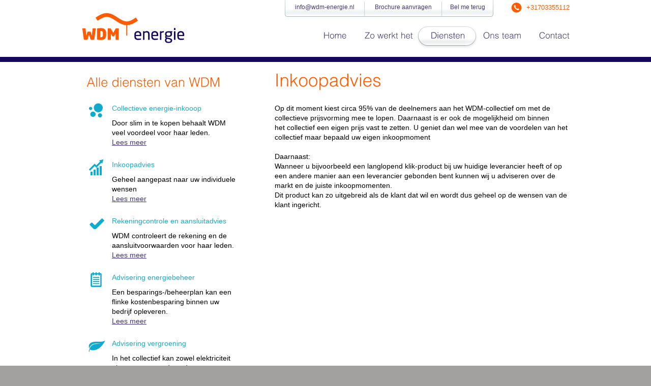

--- FILE ---
content_type: text/html
request_url: http://wdm-energie.nl/diensten/inkoopadvies
body_size: 8440
content:
<!doctype html>
<!--[if lt IE 7 ]> <html class="no-js ie6" lang="en"> <![endif]-->
<!--[if IE 7 ]>    <html class="no-js ie7" lang="en"> <![endif]-->
<!--[if IE 8 ]>    <html class="no-js ie8" lang="en"> <![endif]-->
<!--[if (gte IE 9)|!(IE)]><!--> <html class="no-js" lang="en"> <!--<![endif]-->
<head>
  <meta charset="utf-8">
  <meta http-equiv="X-UA-Compatible" content="IE=edge,chrome=1">	<meta name="google-site-verification" content="iYsFjN3KWk3YFGdwWhy3QRoPb9mjKj74vAAVa2PKwcM" />

  <title>WDM - Diensten - Inkoopadvies</title>
  <meta name="keywords" content="collectief energie inkopen gast elektra besparen inkoop energiebeheer bedrijfsenergie administratie korting prijzen" />
  <meta name="description" content="WDM-Energie heeft al 15 jaar ervaring met het succesvol inkopen van energie (gas en elektra) en doet dit voor groot, midden en klein bedrijf." />
  <meta name="audience" content="all" />
  <meta name="content-Language" content="be-nl" />

  <meta name="viewport" content="width=device-width, initial-scale=1.0" />

  <link rel="stylesheet" href="/assets/css/basis.css">

  <script src="/assets/js/modernizr.js"></script>
  <script src="/assets/js/jquery.js"></script>
  <script src="/assets/cycle/jquery.cycle.min.js"></script>
  <script src="/assets/fonts/cufon.js"></script>
  <script src="/assets/fonts/hvl.js"></script>

  <link id="page_favicon" href="/favicon.ico" rel="icon" type="image/x-icon" />

  <script src="/assets/watermark/jquery.watermark.min.js"></script>

  <link rel="stylesheet" href="/assets/fancybox/jquery.fancybox-1.3.4.css" type="text/css" media="screen" />
  <script src="/assets/fancybox/jquery.fancybox-1.3.4.pack.js"></script>

  <link rel="stylesheet" href="/assets/jcaption/caption.css" type="text/css" media="screen" />
  <script src="/assets/jcaption/jcaption.min.js"></script>
</head>

<body>
    <div id="container">

        <div class="white">

            <div id="header">
                <div class="centered">
                    <div id="logo">
                        <a href="/"><img src="/assets/images/wdm-energie-logo.png" /></a>
                    </div>

                    <div id="topmenu">
                        <ul>
                            <li class=" hvl"><a href="/"><span>Home</span></a></li><li class=" hvl"><a href="/zo-werkt-het"><span>Zo werkt het</span></a></li><li class="button hvl"><a href="/diensten"><span>Diensten</span></a></li><li class=" hvl"><a href="/team"><span>Ons team</span></a></li><li class=" hvl"><a href="/contact"><span>Contact</span></a></li>
                        </ul>
                    </div>

                    <div id="contactmenu">
                        <ul>
                            <li><a href="mailto:info@wdm-energie.nl">info@wdm-energie.nl</a></li>
                            <li><a href="/contact/brochure-aanvragen">Brochure aanvragen</a></li>
                            <li class="last"><a href="/contact/bel-me-terug">Bel me terug</a></li>
                        </ul>
                        <div id="phone">
                            +31703355112
                        </div>
                        <br class="clear" />
                    </div>
                </div>
            </div>

			<div class="banner small"></div>

            <div class="centered maincontent">
            	<div id="diensten">
    <div id="split_left">
    
            <h1>Inkoopadvies</h1>                       
            
            Op dit moment kiest circa 95% van de deelnemers aan het WDM-collectief om met de<br>collectieve prijsvorming mee te lopen. Daarnaast is er ook de mogelijkheid om binnen<br>het collectief&nbsp;een eigen prijs vast te zetten. U geniet dan wel mee van de voordelen van het collectief maar bepaald&nbsp;uw eigen inkoopmoment<br><br>Daarnaast:<br>Wanneer u bijvoorbeeld een langlopend klik-product bij uw huidige leverancier heeft of op een andere manier aan een leverancier gebonden bent kunnen wij u adviseren over de markt en de juiste inkoopmomenten.<br>Dit product kan zo uitgebreid als de klant dat wil en wordt dus geheel op de wensen van de klant ingericht.
    
    </div>               
    <div id="split_right">
        <div class="padded">
            <h2>Alle diensten van WDM</h2>
            <ul class="details"><li style="background-image: url(/assets/images/diensten-collectieve-energie.png);">
    <a href="/diensten/collectieve-energie-inkooop">Collectieve energie-inkooop</a>
    Door slim in te kopen behaalt WDM veel voordeel voor haar leden.
    <div><a href="/diensten/collectieve-energie-inkooop">Lees meer</a></div>
</li><li style="background-image: url(/assets/images/diensten-inkoopadvies.png);">
    <a href="/diensten/inkoopadvies">Inkoopadvies</a>
    Geheel aangepast naar uw individuele wensen
    <div><a href="/diensten/inkoopadvies">Lees meer</a></div>
</li><li style="background-image: url(/assets/images/diensten-rekeningcontrole.png);">
    <a href="/diensten/rekeningcontrole-en-aansluitadvies">Rekeningcontrole en aansluitadvies</a>
    WDM controleert de rekening en de aansluitvoorwaarden voor haar leden.
    <div><a href="/diensten/rekeningcontrole-en-aansluitadvies">Lees meer</a></div>
</li><li style="background-image: url(/assets/images/diensten-advisering-energiebeheer.png);">
    <a href="/diensten/advisering-energiebeheer">Advisering energiebeheer</a>
    Een besparings-/beheerplan kan een flinke kostenbesparing binnen uw bedrijf opleveren.
    <div><a href="/diensten/advisering-energiebeheer">Lees meer</a></div>
</li><li style="background-image: url(/assets/images/diensten-advisering-vergroenen.png);">
    <a href="/diensten/advisering-vergroening">Advisering vergroening</a>
    In het collectief kan zowel elektriciteit als gas vergroend worden.
    <div><a href="/diensten/advisering-vergroening">Lees meer</a></div>
</li><li style="background-image: url(/assets/images/diensten-administratie.png);">
    <a href="/diensten/administratie">Administratie</a>
    WDM zorgt voor inzicht, bepaalt de inkoopstrategie.
    <div><a href="/diensten/administratie">Lees meer</a></div>
</li><li style="background-image: url(/assets/images/diensten-advisering-teruglevering.png);">
    <a href="/diensten/energiebelasting">Energiebelasting</a>
    Vraag teruggave aan en bespaar tot wel duizenden euro’s per jaar.
    <div><a href="/diensten/energiebelasting">Lees meer</a></div>
</li></ul>
        </div>            
    </div>
    <br class="clear" />
</div>
            	<br class="clear" />
            </div>

        </div>

        <div class="footer">
            <div class="centered">
                <div class="column">
                    <h2>Informatie</h2>
                    <ul>
                        <li><a href="/">Home</a></li>
                        <li><a href="/zo-werkt-het">Zo werkt het</a></li>
                        <li><a href="/diensten">Diensten</a></li>
                        <li><a href="/team">Ons team</a></li>
                        <li><a href="/contact">Contact</a></li>
                    </ul>
                </div>
                <div class="column">
                    <h2>Direct regelen</h2>
                    <ul>
                        <li><a href="/contact">Mail ons</a></li>
                        <li><a href="/contact/brochure-aanvragen">Brochure aanvragen</a></li>
                        <li><a href="contact/bel-me-terug">Wordt teruggebeld</a></li>
                    </ul>
                </div>
                <br class="clear" />
            </div>
        </div>

    </div> <!-- eo #container -->

    <!--[if lt IE 7 ]>
    <script src="js/libs/dd_belatedpng.js"></script>
    <script>DD_belatedPNG.fix("img, .png_bg");</script>
    <![endif]-->
    <script>Cufon.now();</script>

    <script>
        Cufon.replace('h1, h2, h3, .hvl', { fontFamily: 'hvl' });
    </script>

    <script type="text/javascript">

      var _gaq = _gaq || [];
      _gaq.push(['_setAccount', 'UA-6697238-28']);
      _gaq.push(['_trackPageview']);

      (function() {
        var ga = document.createElement('script'); ga.type = 'text/javascript'; ga.async = true;
        ga.src = ('https:' == document.location.protocol ? 'https://ssl' : 'http://www') + '.google-analytics.com/ga.js';
        var s = document.getElementsByTagName('script')[0]; s.parentNode.insertBefore(ga, s);
      })();

    </script>
</body>
</html>

--- FILE ---
content_type: text/css
request_url: http://wdm-energie.nl/assets/css/basis.css
body_size: 9397
content:
body,html {
	margin: 0px;
	height: 102%;
    background-color: #a2a19f;
}

div.white {
    background-color: #FFF;    
}

/* algemeen */

body, td, input, textarea {
	font-family: Arial;
	font-size: 14px;
	line-height: 19px;
}

div {
	display: block;
    position: relative;
}

img {
	border: 0px
}

#container {
    min-width: 1200px;
}

.centered {
	width: 960px;
	margin: auto;
}

a {
	color: #42367B;
}

a:hover {
	color: #3cabe1;
}

span.subkop {
	font-size: 20px;
	color: #ff5b00;
	line-height: 30px;
}

p.intro {
	font-size: 16px;
	color: #ff5b00;
	line-height: 25px;	
}

h1 {
	color: #ff5b00;
	font-weight: bold;
	font-size: 35px;
	line-height: 35px;
	margin-top: 20px;
}

h2 {
	font-size: 25px;
	font-weight: bold;
	color: #ff5b00;
}

h3 {
	font-size: 25px;
}

div.padded {
	padding: 10px;
}

.hidden {
    display: none;
}

.clear {
    clear: both;
}

form {
    display: block;
}

* {
	outline: 0px;
}

/* margins of images */

#subpageblock img {
	margin-left: 10px;
}

/* --- */

#header {
    height: 112px;
}

#logo {
    float: left;
    padding-top: 25px;
}

/* topmenu */

#topmenu {
    float: right;
    margin-top: 45px;   
}

#topmenu ul {
    padding: 0px;
    margin: 0px;
    list-style-type: none;
}

#topmenu li {
    float: left;
    margin-left: 35px;
}

#topmenu li.button {
    margin-right: -28px;
    margin-left: 3px;
}

#topmenu li.button a span {
    display: inline-block;
    background-image: url(/assets/images/menubg-left.png);
    background-position: left center;
    background-repeat: no-repeat;
    padding-left: 32px;
    margin-right: 28px;
    height: 52px;
    line-height: 52px;
}

#topmenu li a {
    display: block;
    padding: 16px 0px;
    font-size: 17px;
    text-decoration: none;
}

#topmenu li.button a {
    display: inline-block;
    background-image: url(/assets/images/menubg-right.png);
    background-position: right center;
    background-repeat: no-repeat;
    height: 52px;
    line-height: 52px;
    padding: 0px;

}

/* contactmenu */

#contactmenu {
    position: absolute;    
    top: 0px;
    right: 0px;

    height: 33px;
    width: 560px;
    background-image: url(/assets/images/contactmenu.png);
    background-repeat: no-repeat;
    
}

#contactmenu ul {
    padding: 0px;
    margin: 0px;
    list-style-type: none;    
}

#contactmenu ul li {
    display: block;
    height: 33px;
    float: left;
    padding: 0px 20px;
    background-image: url(/assets/images/separator-contactmenu.gif);
    background-repeat: no-repeat;
    background-position: center right;    

    font-size: 12px;
}

#contactmenu ul li.last {
    background-image: none;
    padding: 0 16px;    
}

#contactmenu ul li a {
    display: block;
    margin-top: 5px;
    text-decoration: none;    
}

#contactmenu #phone {
    float: right;
    background-image: url(/assets/images/call.png);
    background-repeat: no-repeat;
    background-position: center left;
    
    padding: 5px 0px 5px 30px;
    color: #FF5B00;
    font-size: 13px;    
}


/* banner */

div.banner {
    background-color: #15075C;
    width: 100%;
    height: 264px;
}

div.banner.small {
	height: 10px;	
}

div#banner_shadow {
    width: 100%;
    height: 10px;
    position: absolute;
    margin-top: -10px;
}

div.banner #slideshow {
    overflow: hidden;
    height: 264px;
    z-index: 0;
}

div.banner #slideshow_nav_pos {
    position: absolute;
    z-index: 99;
    margin-left: 810px;
    margin-top: 230px;
    width: 120px;
}

div.banner #slideshow_nav a {
    display: block;
    width: 18px;
    height: 18px;
    background-image: url(/assets/images/circle-off.png);
    background-repeat: no-repeat;
    float: left;
    margin-left: 5px;
    text-decoration: none;
}

div.banner #slideshow_nav a.activeSlide {
    background-image: url(/assets/images/circle-on.png);
}

div.banner #maskleft {
    background-image: url(/assets/images/gradient-links.png);
    background-repeat: no-repeat;
    position: absolute;
    top: 0px;
    width: 426px;
    height: 264px;
    z-index: 10;
}

div.banner #maskright {
    background-image: url(/assets/images/gradient-rechts.png);
    background-position: right;
    background-repeat: no-repeat;
    position: absolute;
    top: 0px;    
    width: 1050px;
    height: 264px;
    z-index: 10;
}

div.banner .promotext {
    position: absolute;
    top: 0px;
    color: white;
    width: 230px;
    line-height: 35px;
    z-index: 99;
}

div.banner .promotext .meerbutton {
    margin-left: -5px;
}

div.banner #promosticker {
    position: absolute;
    top: 150px;
    margin-left: 200px;
    z-index: 99;
}

/* content */

#split_left {
    float: left;
    width: 580px;
    margin-right: 60px;
}

#split_right {
    float: left;
    width: 320px;
}

#diensten #split_left {
    float: right;
    margin-right: 0px;
}

.contentbox.bordered {
    border-bottom: 1px solid #E6E7E3;
}

.contentbox {
    padding-bottom: 5px;
}

/* content list */

.contentbox ul {
    padding: 0px;
    margin: 0px;
    list-style-type: none;
}

.contentbox ul li {
    background-image: url(/assets/images/bullet.png);
    background-repeat: no-repeat;
    background-position: 0px 3px;
    padding-left: 25px;
    margin-top: 5px;
}

.contentbox ul li a {
    color: #17ADCD;
    text-decoration: none;
}

/* actueel */

.actueel>span {
    display: block;
    color: #B2B3A8;
}

/* diensten */

ul.details {
    padding: 0px;
    margin: 0px;
    list-style-type: none;
}

ul.details li {
    display: block;
    background-repeat: no-repeat;
    padding-left: 50px;
    padding-top: 5px;
    min-height: 50px;
    margin-bottom: 20px;
}   

ul.details li>a {
    color: #17ADCD;
    display: block;
    margin-bottom: 10px;
    text-decoration: none;    
}

/* zo werkt het */

div.voordelen {
    background-image: url(/assets/images/de-voordelen-van-wdm.png);
    background-repeat: no-repeat;
    padding-top: 170px;
}

ul.voordelen {
    padding: 0px;
    margin: 0px;
    list-style-type: none;
}

ul.voordelen li {
    background-image: url(/assets/images/check.png);
    background-repeat: no-repeat;
    background-position: 0px 4px;
    padding-left: 30px;
    margin-bottom: 20px;
    color: #17ADCD;    
}

/* mensen */

div.bio {
    width: 460px;
    margin-right: 40px;
    float: left;
    
    border-top: 1px solid #E6E7E3;
    margin-top: 10px;
    padding-top: 20px;

}

div.bio.noborder {
    border: none;
    margin-top: 0px;
    padding-top: 0px;
}

div.bio.nomargin {
    margin-right: 0px;
}

div.bio .pasfoto {
    float: left;
    margin-right: 15px;
    
    width: 101px;
    height: 113px;
    background-image: url(/assets/images/background-portrait.png);
    background-repeat: no-repeat;
}   

div.bio .pasfoto div {
    display: block;
    padding: 10px 10px;
}

div.bio .info {
    float: left;
    width: 320px;
}

div.bio .info h2 {
    margin-top: 5px;
    padding-top: 0px;
    color: #17ADCD;
}

div.contact .phone {
    background-image: url(/assets/images/call.png);
    background-repeat: no-repeat;
    background-position: center left;
    
    padding: 5px 0px 5px 30px;
    color: #FF5B00;
}

div.contact .email {
    background-image: url(/assets/images/email.png);
    background-repeat: no-repeat;
    background-position: center left;
    
    padding: 5px 0px 5px 30px;

}

div.bio .info .contact {
    margin-top: 10px;
}

/* contact */

/* contact */

form#contactFomulier {
    display: block;
}

div.mailForm {
	float: left;
	margin-right: 20px;
	display: table-cell;
}

div.mailForm form {
	display: block;
	position: relative;
}

div.mailForm div.formrow {
	clear: both;
    padding-top: 3px;
}

div.mailForm div.title {
	float: left;
	width: 120px;
	margin-right: 10px;
}

form#contactFormulier div.address {
    float: left;
    display: table-cell;
}

div.input {
	float: left;		
}

input.inputField {
	border: 0px;
	background-color: #EBEBEB;
	width: 280px;
	padding: 8px;
}

textarea.textField {
	border: 0px;
	background-color: #EBEBEB;
	width: 296px;
	height: 150px;	
	resize: none;
	padding: 0px;
    margin-top: 0px;
}

input.has_error {
	background-color: #F7D9E9;
}

.formbuttons {
    margin-top: 20px;
}

/* submitbutton */

input.bluesubmit {
    cursor: pointer;
    background-color: white;
    background-image: url(/assets/images/button-verstuur.png);
    background-repeat: no-repeat;
    width: 121px;
    height: 50px;
    border: 0px;
}

input.bluesubmit:hover {
    background-image: url(/assets/images/button-verstuur-hover.png);
}

/* footer */

.footer {
    width: 100%;    
    padding-top: 40px;
    padding-bottom: 50px;
}

.footer .centered {
    background-image: url(/assets/images/wdm-energie-logo-footer.png);
    background-repeat: no-repeat;
    background-position: 800px 0px;
}

.footer .column {
    border-left: 1px solid #D0D0CD;
    padding-left: 20px;
    padding-bottom: 10px;
    float: left;
    width: 200px;
}

.footer .column h2 {
    margin: 0px;
    padding: 0px;
    padding-bottom: 10px;
    color: #fff;
    font-size: 20px;
    
}

.footer .column ul {
    margin: 0px;
    padding: 0px;
    list-style-type: none;
}

.footer .column ul li {
    background-image: url(/assets/images/bullet-footer.png);
    background-repeat: no-repeat;
    background-position: 0px 3px;
    padding-left: 20px;    
    font-size: 12px;    
}

.footer .column ul li a {
    text-decoration: none;    
    color: #F6F6F5;
}

--- FILE ---
content_type: text/css
request_url: http://wdm-energie.nl/assets/jcaption/caption.css
body_size: 248
content:
div.caption {
	margin: 0 10px 10px 10px;
	padding: 5px;
}

div.caption img {
	margin: 0px;
}

div.caption p {
	margin: 0; padding: 2px 5px;
	font-size: .7em;
}

#sidebar div.caption img {
	margin: 0; padding: 0;
}

.caption.right {
	float: right;
}

--- FILE ---
content_type: application/javascript
request_url: http://wdm-energie.nl/assets/fonts/hvl.js
body_size: 36243
content:
Cufon.registerFont({"w":200,"face":{"font-family":"hvl","font-weight":300,"font-stretch":"normal","units-per-em":"360","panose-1":"2 11 4 3 2 2 2 2 2 4","ascent":"258","descent":"-102","x-height":"5","bbox":"-19 -352 346 90","underline-thickness":"18","underline-position":"-18","stemh":"18","stemv":"22","unicode-range":"U+0020-U+00FF"},"glyphs":{" ":{"w":100},"!":{"d":"52,-65r-5,-114r0,-80r26,0r0,80r-5,114r-16,0xm73,0r-26,0r0,-32r26,0r0,32","w":119},"\"":{"d":"21,-178r0,-81r18,0r0,81r-18,0xm60,-178r0,-81r19,0r0,81r-19,0","w":100},"#":{"d":"181,-103r0,21r-40,0r-11,82r-21,0r11,-82r-49,0r-13,82r-21,0r12,-82r-39,0r0,-21r43,0r7,-51r-40,0r0,-21r43,0r12,-76r21,0r-11,76r49,0r11,-76r21,0r-11,76r36,0r0,21r-39,0r-7,51r36,0xm131,-154r-49,0r-8,51r49,0"},"$":{"d":"92,-142r0,-92v-27,0,-49,18,-49,45v0,32,22,39,49,47xm109,-116r0,103v30,0,54,-22,54,-52v0,-36,-23,-45,-54,-51xm109,7r0,27r-17,0r0,-27v-45,-2,-77,-29,-79,-80r24,0v0,32,22,58,55,60r0,-107v-40,-10,-72,-23,-72,-68v0,-40,33,-67,72,-66r0,-22r17,0r0,22v40,0,69,23,70,64r-23,0v0,-26,-21,-44,-47,-44r0,95v47,11,77,24,77,78v0,42,-39,67,-77,68"},"%":{"d":"237,-119v33,0,59,27,59,59v0,33,-26,60,-59,60v-33,0,-60,-27,-60,-60v0,-32,28,-59,60,-59xm237,-99v-22,0,-39,18,-39,40v0,21,18,38,39,38v21,0,38,-18,38,-39v0,-21,-17,-39,-38,-39xm143,-192v0,33,-26,60,-59,60v-33,0,-60,-28,-60,-60v0,-32,27,-59,60,-59v33,0,59,26,59,59xm84,-153v21,0,39,-18,39,-39v0,-21,-18,-39,-39,-39v-21,0,-39,18,-39,39v0,21,18,39,39,39xm240,-254r-142,259r-19,0r143,-259r18,0","w":320},"&":{"d":"163,-47r-73,-88v-28,13,-51,39,-51,67v0,67,97,69,124,21xm136,-194v9,-19,-4,-46,-31,-46v-18,0,-34,12,-34,31v0,15,18,38,27,49v14,-9,31,-18,38,-34xm111,-144r65,77v9,-15,10,-32,10,-50r22,0v-1,23,-5,47,-18,67r42,50r-29,0r-26,-31v-41,63,-164,46,-162,-39v0,-39,29,-65,62,-80v-14,-16,-28,-35,-28,-58v0,-33,26,-51,58,-51v32,0,55,23,55,50v0,35,-24,49,-51,65","w":240},"(":{"d":"81,-266r19,0v-72,98,-72,237,0,335r-19,0v-81,-97,-80,-239,0,-335","w":119},")":{"d":"39,69r-19,0v72,-99,72,-238,0,-335r19,0v81,97,80,239,0,335","w":119},"*":{"d":"22,-233r40,16r0,-42r15,0r0,42r41,-15r6,16r-41,13r27,38r-14,9r-27,-39r-28,38r-13,-10r28,-36r-40,-14","w":140},"+":{"d":"108,-101r0,-79r22,0r0,79r79,0r0,22r-79,0r0,79r-22,0r0,-79r-79,0r0,-22r79,0","w":237},",":{"d":"63,-32v1,36,3,76,-26,81v-2,-22,17,-19,12,-49r-12,0r0,-32r26,0","w":100},"-":{"d":"14,-105r91,0r0,23r-91,0r0,-23","w":119},".":{"d":"63,0r-26,0r0,-32r26,0r0,32","w":100},"\/":{"d":"104,-266r-85,298r-20,0r85,-298r20,0","w":100},"0":{"d":"163,-125v0,-55,-10,-109,-64,-109v-50,0,-62,56,-62,112v0,65,14,108,63,108v55,0,63,-60,63,-111xm100,-254v75,0,86,73,86,132v0,67,-16,127,-86,127v-70,0,-86,-60,-86,-130v0,-64,13,-129,86,-129"},"1":{"d":"109,0r0,-189r-66,0r0,-15v39,-3,62,-6,70,-50r19,0r0,254r-23,0"},"2":{"d":"17,0v-5,-104,143,-112,143,-182v0,-33,-25,-52,-56,-52v-33,0,-56,29,-55,63r-24,0v0,-50,32,-83,82,-83v51,0,78,31,78,70v-2,96,-131,81,-143,165r141,0r0,19r-166,0"},"3":{"d":"21,-180v-3,-43,37,-74,82,-74v40,0,72,21,72,63v0,26,-12,46,-36,56v81,31,48,141,-36,140v-59,0,-86,-19,-91,-78r23,0v0,39,26,59,63,59v37,0,64,-28,63,-58v-1,-41,-36,-53,-81,-50r0,-19v43,0,72,-10,72,-49v0,-31,-25,-44,-54,-44v-32,0,-54,22,-54,54r-23,0"},"4":{"d":"129,0r0,-63r-116,0r0,-19r118,-169r21,0r0,169r35,0r0,19r-35,0r0,63r-23,0xm129,-217r-93,135r93,0r0,-135"},"5":{"d":"13,-66r23,0v5,34,29,52,62,52v38,0,61,-29,61,-65v0,-65,-86,-87,-118,-38r-19,-3r20,-131r126,0r0,19r-106,0r-16,85v57,-38,136,-7,136,68v0,106,-163,115,-169,13"},"6":{"d":"181,-192r-24,0v-5,-26,-21,-42,-48,-42v-62,0,-67,66,-71,114v14,-19,29,-39,66,-39v51,0,81,31,81,82v0,51,-30,82,-81,82v-51,0,-89,-31,-89,-121v0,-60,17,-138,92,-138v40,0,69,21,74,62xm104,-140v-36,0,-58,29,-58,63v0,28,16,63,58,63v43,0,58,-33,58,-64v0,-39,-18,-62,-58,-62"},"7":{"d":"21,-228r0,-23r162,0r0,21v-73,82,-100,180,-103,230r-25,0v5,-73,51,-168,100,-228r-134,0"},"8":{"d":"100,-124v-35,0,-61,17,-61,54v0,31,24,56,63,56v33,0,59,-23,59,-57v0,-36,-27,-53,-61,-53xm99,-234v-28,0,-51,15,-51,45v0,31,26,45,54,45v28,0,49,-14,49,-50v0,-26,-17,-40,-52,-40xm60,-136v-62,-27,-34,-118,37,-118v39,0,77,18,77,62v0,26,-11,45,-35,57v28,10,45,33,45,63v0,50,-35,77,-89,77v-37,0,-79,-25,-79,-75v0,-30,15,-55,44,-66"},"9":{"d":"19,-56r23,0v5,27,22,42,50,42v60,0,68,-67,70,-114v-34,68,-147,44,-147,-42v0,-48,26,-84,81,-84v68,0,89,57,89,128v0,86,-38,131,-92,131v-40,0,-70,-20,-74,-61xm96,-234v-39,0,-58,25,-58,65v0,39,21,61,58,61v36,0,57,-29,57,-63v0,-37,-21,-63,-57,-63"},":":{"d":"63,0r-26,0r0,-32r26,0r0,32xm63,-145r-26,0r0,-32r26,0r0,32","w":100},";":{"d":"63,-32v1,36,3,76,-26,81v-2,-22,17,-19,12,-49r-12,0r0,-32r26,0xm63,-145r-26,0r0,-32r26,0r0,32","w":100},"<":{"d":"57,-92r152,71r0,23r-180,-84r0,-20r180,-80r0,23","w":237},"=":{"d":"209,-136r0,22r-180,0r0,-22r180,0xm209,-66r0,21r-180,0r0,-21r180,0","w":237},">":{"d":"209,-102r0,20r-180,84r0,-23r151,-71r-151,-67r0,-23","w":237},"?":{"d":"170,-198v0,55,-79,64,-71,132r-21,0v0,-26,1,-46,20,-66v21,-22,49,-41,49,-68v0,-26,-20,-47,-56,-47v-35,0,-56,27,-55,61r-22,0v-4,-48,30,-80,77,-80v49,0,79,27,79,68xm102,0r-26,0r0,-32r26,0r0,32","w":180},"@":{"d":"246,-60r21,0v-23,42,-69,67,-116,67v-77,0,-137,-62,-137,-138v0,-75,62,-135,135,-135v69,0,125,48,125,114v0,57,-45,105,-84,105v-13,0,-27,-6,-31,-19v-31,34,-97,15,-93,-36v-7,-63,81,-152,129,-85r6,-17r24,0r-36,109v-5,16,-8,29,6,29v30,0,57,-49,57,-87v0,-59,-48,-95,-102,-95v-67,0,-114,55,-114,120v0,65,50,117,115,117v37,0,73,-18,95,-49xm121,-71v33,0,60,-60,60,-92v0,-14,-10,-27,-25,-27v-38,0,-63,53,-63,86v0,17,10,33,28,33","w":288},"A":{"d":"31,0r-26,0r102,-259r28,0r99,259r-25,0r-30,-81r-118,0xm120,-238r-51,136r102,0","w":240},"B":{"d":"54,-124r0,103v63,-2,141,15,141,-52v0,-65,-79,-49,-141,-51xm54,-238r0,93v57,2,139,3,129,-49v10,-49,-73,-45,-129,-44xm220,-73v2,94,-105,70,-191,73r0,-259r94,0v61,0,85,26,85,65v0,36,-21,52,-42,56v36,5,54,31,54,65","w":240},"C":{"d":"238,-184r-25,0v-10,-44,-38,-61,-82,-61v-63,0,-89,54,-89,115v0,58,21,116,92,116v45,0,72,-30,82,-71r25,0v-12,50,-43,92,-112,92v-80,0,-112,-64,-112,-137v0,-99,52,-136,121,-136v53,0,92,28,100,82","w":259},"D":{"d":"210,-32v-39,48,-107,29,-181,32r0,-259v64,4,128,-15,169,19v59,49,59,150,12,208xm216,-130v0,-59,-29,-117,-104,-108r-58,0r0,217v45,-1,85,6,119,-12v35,-18,43,-62,43,-97","w":259},"E":{"d":"205,0r-176,0r0,-259r173,0r0,21r-148,0r0,93r133,0r0,21r-133,0r0,103r151,0r0,21","w":219},"F":{"d":"51,0r-24,0r0,-259r167,0r0,21r-143,0r0,93r130,0r0,21r-130,0r0,124","k":{"A":20,"\u00c6":20,"\u00c1":20,"\u00c2":20,"\u00c4":20,"\u00c0":20,"\u00c5":20,"\u00c3":20,",":46,".":46}},"G":{"d":"227,-113r-88,0r0,-21r111,0r0,134r-21,0r0,-44v-18,31,-46,51,-97,51v-66,0,-113,-46,-113,-138v0,-76,38,-135,120,-135v54,0,97,27,108,82r-25,0v-9,-39,-42,-61,-81,-61v-68,0,-97,51,-97,124v0,57,35,107,94,107v44,0,94,-41,89,-99","w":280},"H":{"d":"53,0r-24,0r0,-259r24,0r0,111r154,0r0,-111r24,0r0,259r-24,0r0,-127r-154,0r0,127","w":259},"I":{"d":"62,0r-24,0r0,-259r24,0r0,259","w":100},"J":{"d":"8,-82r24,0v0,32,2,67,47,67v33,0,46,-21,46,-57r0,-187r24,0r0,188v0,50,-23,78,-73,78v-58,0,-68,-43,-68,-89","w":180},"K":{"d":"55,0r-24,0r0,-259r24,0r0,134r133,-134r28,0r-103,103r121,156r-30,0r-108,-141r-41,41r0,100","w":240},"L":{"d":"193,0r-164,0r0,-259r25,0r0,238r139,0r0,21","k":{"T":33,"V":33,"W":20,"y":13,"\u00fd":13,"\u00ff":13,"Y":40,"\u00dd":40}},"M":{"d":"53,0r-25,0r0,-259r38,0r85,228r84,-228r37,0r0,259r-25,0r0,-231r-85,231r-23,0r-86,-231r0,231","w":299},"N":{"d":"203,0r-150,-226r0,226r-25,0r0,-259r28,0r151,226r0,-226r24,0r0,259r-28,0","w":259},"O":{"d":"19,-129v0,-76,43,-137,120,-137v81,0,122,61,122,137v0,75,-41,136,-121,136v-80,0,-121,-61,-121,-136xm140,-14v67,0,96,-55,96,-115v0,-72,-37,-116,-97,-116v-67,0,-95,56,-95,116v0,61,28,115,96,115","w":280},"P":{"d":"53,0r-25,0r0,-259r95,0v67,0,84,33,84,72v0,78,-79,74,-154,73r0,114xm53,-135v61,-1,130,10,130,-54v0,-54,-72,-51,-130,-49r0,103","w":219,"k":{"A":27,"\u00c6":27,"\u00c1":27,"\u00c2":27,"\u00c4":27,"\u00c0":27,"\u00c5":27,"\u00c3":27,",":46,".":46}},"Q":{"d":"220,-24r35,26r-14,17r-38,-30v-18,11,-39,18,-65,18v-80,0,-121,-61,-121,-136v0,-72,39,-137,120,-137v73,0,122,49,122,137v0,42,-13,80,-39,105xm167,-65r35,26v22,-21,32,-54,32,-90v0,-77,-41,-116,-96,-116v-67,0,-96,56,-96,116v0,62,28,115,96,115v18,0,34,-5,46,-12r-30,-22","w":280},"R":{"d":"53,-139v62,-1,142,13,141,-51v-1,-67,-80,-44,-141,-48r0,99xm176,-128v50,10,26,105,44,128r-27,0v-10,-18,-7,-66,-11,-86v-12,-51,-77,-26,-129,-32r0,118r-24,0r0,-259v82,1,190,-16,190,68v0,33,-13,50,-43,63","w":240,"k":{"T":6,"V":6,"W":6,"Y":13,"\u00dd":13}},"S":{"d":"15,-77r24,0v4,46,35,63,75,63v46,0,66,-26,66,-54v0,-80,-158,-27,-158,-129v0,-36,29,-69,87,-69v58,0,88,35,88,77r-24,0v0,-40,-31,-56,-64,-56v-50,0,-67,30,-63,57v11,67,158,19,158,119v0,48,-35,76,-95,76v-54,0,-94,-28,-94,-84","w":219},"T":{"d":"6,-238r0,-21r188,0r0,21r-82,0r0,238r-24,0r0,-238r-82,0","k":{"\u00fc":33,"\u00f2":40,"\u00f6":40,"\u00e8":40,"\u00eb":40,"\u00ea":40,"\u00e3":40,"\u00e5":40,"\u00e0":40,"\u00e4":40,"\u00e2":40,"w":30,"y":30,"\u00fd":30,"\u00ff":30,"A":33,"\u00c6":33,"\u00c1":33,"\u00c2":33,"\u00c4":33,"\u00c0":33,"\u00c5":33,"\u00c3":33,",":40,".":40,"c":40,"\u00e7":40,"e":40,"\u00e9":40,"o":40,"\u00f8":40,"\u00f3":40,"\u00f4":40,"\u00f5":40,"-":46,"a":40,"\u00e6":40,"\u00e1":40,"r":33,"s":40,"u":33,"\u00fa":33,"\u00fb":33,"\u00f9":33,":":40,";":40}},"U":{"d":"30,-98r0,-161r24,0v6,97,-31,245,76,245v110,0,68,-147,76,-245r24,0r0,161v0,67,-33,105,-100,105v-68,0,-100,-39,-100,-105","w":259},"V":{"d":"96,0r-90,-259r26,0r78,230r78,-230r25,0r-90,259r-27,0","w":219,"k":{"\u00f6":20,"\u00f4":20,"\u00ee":6,"\u00e8":20,"\u00eb":20,"\u00ea":20,"\u00e3":20,"\u00e5":20,"\u00e0":20,"\u00e4":20,"\u00e2":20,"y":6,"\u00fd":6,"\u00ff":6,"A":27,"\u00c6":27,"\u00c1":27,"\u00c2":27,"\u00c4":27,"\u00c0":27,"\u00c5":27,"\u00c3":27,",":46,".":46,"e":20,"\u00e9":20,"o":20,"\u00f8":20,"\u00f3":20,"\u00f2":20,"\u00f5":20,"-":20,"a":20,"\u00e6":20,"\u00e1":20,"r":13,"u":13,"\u00fa":13,"\u00fb":13,"\u00fc":13,"\u00f9":13,":":27,";":27,"i":6,"\u00ed":6,"\u00ef":6,"\u00ec":6}},"W":{"d":"174,-259r59,224r57,-224r25,0r-68,259r-27,0r-61,-229r-60,229r-27,0r-67,-259r25,0r56,224r60,-224r28,0","w":320,"k":{"\u00fc":6,"\u00f6":6,"\u00ea":6,"\u00e4":13,"A":13,"\u00c6":13,"\u00c1":13,"\u00c2":13,"\u00c4":13,"\u00c0":13,"\u00c5":13,"\u00c3":13,",":27,".":27,"e":6,"\u00e9":6,"\u00eb":6,"\u00e8":6,"o":6,"\u00f8":6,"\u00f3":6,"\u00f4":6,"\u00f2":6,"\u00f5":6,"a":13,"\u00e6":13,"\u00e1":13,"\u00e2":13,"\u00e0":13,"\u00e5":13,"\u00e3":13,"r":6,"u":6,"\u00fa":6,"\u00fb":6,"\u00f9":6,":":6,";":6}},"X":{"d":"185,0r-76,-114r-75,114r-28,0r90,-133r-86,-126r29,0r70,109r72,-109r28,0r-85,126r89,133r-28,0","w":219},"Y":{"d":"32,-259r77,125r78,-125r28,0r-94,146r0,113r-24,0r0,-111r-93,-148r28,0","w":219,"k":{"\u00fc":13,"\u00f6":33,"v":14,"A":27,"\u00c6":27,"\u00c1":27,"\u00c2":27,"\u00c4":27,"\u00c0":27,"\u00c5":27,"\u00c3":27,",":40,".":40,"e":33,"\u00e9":33,"\u00ea":33,"\u00eb":33,"\u00e8":33,"o":33,"\u00f8":33,"\u00f3":33,"\u00f4":33,"\u00f2":33,"\u00f5":33,"q":33,"-":40,"a":33,"\u00e6":33,"\u00e1":33,"\u00e2":33,"\u00e4":33,"\u00e0":33,"\u00e5":33,"\u00e3":33,"u":13,"\u00fa":13,"\u00fb":13,"\u00f9":13,":":33,";":33,"i":7,"\u00ed":7,"\u00ee":7,"\u00ef":7,"\u00ec":7,"p":13}},"Z":{"d":"208,0r-197,0r0,-21r166,-217r-152,0r0,-21r182,0r0,20r-166,218r167,0r0,21","w":219},"[":{"d":"101,69r-68,0r0,-335r69,0r0,18r-46,0r0,299r45,0r0,18","w":119},"\\":{"d":"81,32r-85,-298r21,0r84,298r-20,0","w":100},"]":{"d":"87,-266r0,335r-69,0r0,-18r46,0r0,-299r-45,0r0,-18r68,0","w":119},"^":{"d":"47,-88r-21,0r83,-163r19,0r83,163r-21,0r-72,-141","w":237},"_":{"d":"0,27r180,0r0,18r-180,0r0,-18","w":180},"a":{"d":"148,-98v-37,17,-108,2,-108,50v0,23,19,34,40,34v45,1,76,-28,68,-84xm192,-1v-20,10,-49,-1,-44,-25v-32,43,-126,45,-131,-23v-4,-53,73,-56,123,-66v20,-24,3,-57,-38,-57v-30,0,-51,10,-55,42r-22,0v-1,-79,145,-88,145,-4r0,102v0,17,4,20,22,14r0,17"},"b":{"d":"50,-94v0,45,22,80,63,80v36,0,64,-26,64,-73v0,-47,-19,-85,-64,-85v-39,0,-63,36,-63,78xm51,-33v-3,8,0,23,-1,33r-22,0r0,-259r22,0r0,102v14,-23,41,-35,67,-35v57,0,83,47,83,99v0,55,-24,98,-84,98v-24,0,-52,-14,-65,-38","w":219},"c":{"d":"180,-128r-22,0v-8,-28,-26,-44,-55,-44v-85,1,-86,157,0,158v32,0,52,-19,57,-50r23,0v-8,41,-33,69,-80,69v-59,0,-86,-43,-86,-98v0,-52,30,-99,86,-99v43,0,71,21,77,64"},"d":{"d":"170,-94v0,-42,-24,-78,-63,-78v-45,0,-64,38,-64,85v0,47,28,73,64,73v41,0,63,-35,63,-80xm170,-157r0,-102r22,0r0,259r-22,0v-1,-10,2,-25,-1,-33v-13,24,-41,38,-65,38v-60,0,-84,-43,-84,-98v0,-52,26,-99,83,-99v26,0,53,12,67,35","w":219},"e":{"d":"39,-106r122,0v0,-36,-20,-66,-59,-66v-38,0,-59,31,-63,66xm184,-88r-145,0v0,40,22,74,63,74v28,0,50,-16,56,-43r25,0v-11,35,-33,62,-81,62v-60,0,-86,-43,-86,-98v0,-54,33,-99,86,-99v51,0,82,37,82,104"},"f":{"d":"35,-168r-28,0r0,-18r28,0v-4,-49,5,-88,58,-77r0,20v-36,-10,-39,21,-36,57r36,0r0,18r-36,0r0,168r-22,0r0,-168","w":100,"k":{"f":6,"\u00df":6}},"g":{"d":"170,-93v0,-45,-22,-79,-63,-79v-36,0,-64,26,-64,73v0,47,19,85,64,85v39,0,63,-37,63,-79xm169,-154v3,-8,0,-22,1,-32r22,0r0,168v0,50,-17,94,-88,94v-55,0,-78,-31,-79,-53r23,0v6,28,30,34,56,34v59,0,67,-44,66,-87v-14,23,-41,35,-67,35v-57,0,-83,-47,-83,-99v0,-55,24,-98,84,-98v24,0,52,14,65,38","w":219},"h":{"d":"104,-172v-75,1,-53,98,-56,172r-22,0r0,-259r22,0r0,98v36,-52,126,-36,126,39r0,122r-22,0v-8,-66,29,-173,-48,-172"},"i":{"d":"51,0r-22,0r0,-186r22,0r0,186xm52,-227r-24,0r0,-32r24,0r0,32","w":79},"j":{"d":"32,-186r21,0r0,211v4,38,-12,53,-51,47r0,-19v25,3,30,-6,30,-25r0,-214xm54,-259r0,32r-23,0r0,-32r23,0","w":79},"k":{"d":"46,0r-22,0r0,-259r22,0r0,161r92,-88r29,0r-70,67r78,119r-24,0r-70,-104r-35,33r0,71","w":180},"l":{"d":"51,0r-22,0r0,-259r22,0r0,259","w":79},"m":{"d":"99,-172v-68,0,-53,98,-54,172r-22,0r0,-186r22,0r0,28v11,-21,34,-34,58,-34v35,0,47,16,55,36v12,-24,34,-36,61,-36v91,0,46,114,57,192r-21,0r0,-129v0,-27,-9,-43,-40,-43v-68,0,-53,98,-54,172r-22,0r0,-129v0,-27,-9,-43,-40,-43","w":299},"n":{"d":"104,-172v-75,1,-53,98,-56,172r-22,0r0,-186r22,0r0,25v36,-52,126,-36,126,39r0,122r-22,0v-8,-66,29,-173,-48,-172"},"o":{"d":"100,5v-48,0,-86,-33,-86,-98v0,-54,28,-99,86,-99v58,0,86,44,86,99v0,59,-34,98,-86,98xm163,-93v0,-44,-17,-79,-63,-79v-45,0,-63,39,-63,79v0,46,22,79,63,79v45,0,63,-39,63,-79"},"p":{"d":"50,-93v0,42,24,79,63,79v45,0,64,-38,64,-85v0,-47,-28,-73,-64,-73v-41,0,-63,34,-63,79xm50,-30r0,103r-22,0r0,-259r22,0v1,10,-2,24,1,32v13,-24,41,-38,65,-38v60,0,84,43,84,98v0,52,-26,99,-83,99v-26,0,-53,-12,-67,-35","w":219},"q":{"d":"170,-94v0,-42,-24,-78,-63,-78v-45,0,-64,38,-64,85v0,47,28,73,64,73v41,0,63,-35,63,-80xm169,-154v3,-8,0,-22,1,-32r22,0r0,259r-22,0r0,-103v-14,23,-41,35,-67,35v-57,0,-83,-47,-83,-99v0,-55,24,-98,84,-98v24,0,52,14,65,38","w":219},"r":{"d":"110,-168v-82,-1,-57,94,-61,168r-22,0r0,-186r22,0r0,34v12,-30,30,-40,61,-40r0,24","w":119,"k":{"y":-6,"\u00fd":-6,"\u00ff":-6,"f":-6,"\u00df":-6,",":33,".":33,"c":6,"\u00e7":6,"d":6,"e":6,"\u00e9":6,"\u00ea":6,"\u00eb":6,"\u00e8":6,"m":-6,"n":-6,"\u00f1":-6,"o":6,"\u00f8":6,"\u00f3":6,"\u00f4":6,"\u00f6":6,"\u00f2":6,"\u00f5":6,"q":6,"t":-6,"-":20}},"s":{"d":"17,-58r22,0v7,32,23,44,55,44v31,0,46,-17,46,-35v0,-54,-119,-16,-119,-89v0,-31,24,-54,65,-54v40,0,67,17,72,59r-22,0v1,-51,-92,-51,-92,-7v0,51,119,19,119,91v0,36,-32,54,-76,54v-44,0,-68,-28,-70,-63","w":180},"t":{"d":"91,-17r0,18v-25,8,-58,7,-58,-33r0,-136r-26,0r0,-18r26,0r0,-52r22,0r0,52r35,0r0,18r-35,0r0,127v-5,27,16,31,36,24","w":100},"u":{"d":"95,-14v71,0,56,-100,57,-172r22,0r0,186r-22,0r0,-26v-12,13,-27,31,-60,31v-96,1,-59,-109,-66,-191r22,0v8,66,-29,172,47,172"},"v":{"d":"77,0r-71,-186r24,0r60,159r60,-159r24,0r-72,186r-25,0","w":180,"k":{",":27,".":27}},"w":{"d":"143,-186r41,157r49,-157r22,0r-61,186r-23,0r-41,-157r-42,157r-26,0r-57,-186r22,0r48,159r43,-159r25,0","w":259,"k":{",":20,".":20}},"x":{"d":"147,0r-56,-81r-58,81r-27,0r72,-96r-66,-90r27,0r51,74r53,-74r28,0r-68,90r70,96r-26,0","w":180},"y":{"d":"24,71r0,-20v37,13,46,-28,55,-50r-73,-187r25,0r59,160r60,-160r24,0r-70,183v-23,55,-28,85,-80,74","w":180,"k":{",":33,".":33}},"z":{"d":"168,0r-156,0r0,-19r124,-149r-116,0r0,-18r143,0r0,19r-123,149r128,0r0,18","w":180},"{":{"d":"16,-98v74,-11,-22,-173,82,-167v-64,14,7,144,-59,167v68,10,-9,146,61,167v-72,8,-54,-66,-54,-126v0,-22,-6,-36,-30,-41","w":119},"|":{"d":"29,-270r22,0r0,360r-22,0r0,-360","w":79},"}":{"d":"18,-267v73,-8,55,65,55,125v0,22,6,37,30,42v-76,9,23,173,-82,167v64,-14,-8,-146,59,-167v-68,-10,10,-149,-62,-167","w":119},"~":{"d":"158,-71v-26,-1,-52,-25,-78,-25v-19,0,-31,19,-39,33r-12,-17v10,-15,25,-37,51,-37v24,0,58,26,79,26v16,0,28,-18,35,-31r15,12v-10,19,-27,39,-51,39","w":237},"\u00a1":{"d":"52,-127r16,0r5,114r0,80r-26,0r0,-80xm73,-160r-26,0r0,-32r26,0r0,32","w":119},"\u00a2":{"d":"69,-24r48,-146v-82,-19,-103,105,-48,146xm132,-164r-48,147v39,11,70,-10,75,-47r23,0v-4,44,-48,80,-105,66r-16,49r-17,0r18,-54v-31,-15,-46,-49,-46,-90v1,-71,44,-108,107,-97r15,-43r17,0r-16,48v22,9,36,28,40,57r-22,0v-4,-16,-13,-28,-25,-36"},"\u00a3":{"d":"128,5v-31,-7,-71,-27,-101,-4r-13,-21v29,-20,49,-57,31,-96r-36,0r0,-15r29,0v-6,-13,-19,-28,-19,-57v0,-38,27,-66,80,-66v48,0,83,30,82,78r-24,0v6,-73,-115,-78,-115,-11v0,22,14,38,24,56r60,0r0,15r-54,0v15,39,-13,70,-30,93v30,-21,67,5,98,5v17,0,28,-10,39,-21r12,19v-21,19,-34,25,-63,25"},"\u00a5":{"d":"29,-259r71,125r72,-125r27,0r-62,103r40,0r0,19r-52,0v-5,12,-15,19,-13,39r65,0r0,20r-65,0r0,78r-23,0r0,-78r-66,0r0,-20r66,0v2,-20,-8,-27,-14,-39r-52,0r0,-19r40,0r-62,-103r28,0"},"\u00a7":{"d":"163,-83v-10,-44,-64,-53,-95,-78v-42,13,-33,56,-1,77r64,42v16,-9,32,-21,32,-41xm141,12v0,-67,-121,-62,-124,-133v0,-24,18,-42,39,-51v-36,-35,-19,-94,46,-94v40,0,62,24,62,64r-19,0v-1,-30,-14,-45,-45,-45v-23,0,-40,11,-40,35v0,49,123,63,123,126v0,28,-19,42,-40,56v5,5,21,17,21,39v0,37,-28,56,-63,56v-41,0,-65,-25,-67,-65r22,0v0,30,15,46,45,46v20,0,40,-12,40,-34"},"\u00a4":{"d":"12,-40r15,-15v-23,-31,-23,-76,0,-107r-15,-16r18,-19r16,16v31,-24,78,-24,108,0r16,-16r19,19r-16,16v22,32,23,76,0,107r16,15r-19,19r-16,-15v-31,24,-78,24,-108,0r-16,15xm102,-173v-37,0,-66,28,-66,65v0,35,28,64,63,64v36,0,66,-28,66,-65v0,-34,-28,-64,-63,-64"},"'":{"d":"31,-178r0,-81r18,0r0,81r-18,0","w":79},"\u00ab":{"d":"107,-82r0,-23r52,-40r0,22r-37,30r37,29r0,22xm41,-82r0,-23r52,-40r0,22r-37,30r37,29r0,22"},"\u00b7":{"d":"32,-126v0,-24,35,-20,35,0v0,9,-7,18,-17,18v-10,0,-18,-9,-18,-18","w":100},"\u00b6":{"d":"93,53r0,-174v-37,0,-69,-31,-69,-68v0,-74,81,-73,158,-70r0,312r-21,0r0,-288r-47,0r0,288r-21,0","w":234},"\u00bb":{"d":"159,-105r0,22r-52,41r0,-23r37,-29r-37,-29r0,-22xm93,-105r0,22r-52,41r0,-23r37,-29r-37,-29r0,-22"},"\u00bf":{"d":"10,7v-1,-55,80,-64,71,-133r21,0v0,26,-1,47,-20,67v-21,22,-49,41,-49,68v0,26,20,46,56,46v35,0,56,-27,55,-61r22,0v4,48,-30,81,-77,81v-49,0,-79,-27,-79,-68xm78,-192r26,0r0,32r-26,0r0,-32","w":180},"`":{"d":"66,-207r-50,-50r28,0r40,50r-18,0","w":119},"\u00b4":{"d":"58,-207r-19,0r40,-50r28,0","w":119},"\u00af":{"d":"8,-220r0,-17r107,0r0,17r-107,0","w":119},"\u00a8":{"d":"22,-210r0,-37r23,0r0,37r-23,0xm79,-210r0,-37r23,0r0,37r-23,0","w":119},"\u00b8":{"d":"19,68r6,-11v17,8,47,9,47,-12v0,-23,-30,-7,-40,-15v12,-10,11,-33,36,-30r-17,21v18,-7,39,4,41,17v5,39,-43,43,-73,30","w":119},"\u00c6":{"d":"26,0r-24,0r112,-259r227,0r0,21r-147,0r0,93r134,0r0,21r-134,0r0,103r152,0r0,21r-176,0r0,-81r-109,0xm129,-238r-58,136r99,0r0,-136r-41,0","w":360},"\u00aa":{"d":"88,-210v-24,11,-71,1,-71,30v0,36,73,23,71,-12r0,-18xm117,-152v-10,5,-33,1,-29,-15v-20,25,-82,29,-85,-13v-2,-25,30,-35,61,-36v9,0,27,-3,24,-15v0,-13,-8,-24,-30,-24v-19,0,-32,7,-35,26r-15,0v-1,-47,94,-53,94,-2r0,61v0,10,3,12,15,8r0,10","w":120},"\u00d8":{"d":"63,-53r143,-164v-14,-15,-35,-28,-68,-28v-96,-2,-118,124,-75,192xm217,-202r-142,163v15,15,36,25,64,25v95,2,116,-115,78,-188xm221,-235r30,-34r14,13r-31,36v14,15,26,48,26,91v0,75,-41,136,-121,136v-33,0,-59,-11,-79,-29r-31,35r-14,-12r32,-36v-61,-79,-23,-231,91,-231v32,0,61,9,83,31","w":280},"\u00ba":{"d":"60,-148v-31,0,-56,-20,-56,-59v0,-33,19,-59,56,-59v38,0,56,26,56,59v0,35,-22,59,-56,59xm18,-207v0,28,15,48,42,48v30,0,42,-24,42,-48v0,-26,-12,-48,-42,-48v-30,0,-42,24,-42,48","w":120},"\u00e6":{"d":"76,-14v55,-1,70,-32,65,-85v-34,18,-104,1,-104,48v0,24,15,37,39,37xm165,-106r117,0v0,-36,-19,-66,-57,-66v-45,0,-60,40,-60,66xm14,-48v0,-38,36,-57,85,-60v37,-2,42,-8,42,-23v0,-32,-12,-41,-45,-41v-29,0,-48,11,-52,41r-22,0v3,-42,34,-61,73,-61v24,0,56,6,66,31v16,-24,37,-31,65,-31v62,0,79,47,79,104r-140,0v0,40,17,74,61,74v28,0,48,-17,55,-44r22,0v-10,73,-118,85,-150,22v-14,19,-33,41,-79,41v-33,0,-60,-17,-60,-53","w":320},"\u00f8":{"d":"49,-45r93,-111v-6,-8,-20,-16,-41,-16v-64,0,-77,84,-52,127xm153,-143r-95,112v11,11,28,17,43,17v63,0,76,-80,52,-129xm45,-15r-19,23r-13,-10r20,-25v-40,-60,-16,-165,68,-165v23,0,41,8,55,20r19,-23r13,11r-20,24v41,58,15,165,-67,165v-27,0,-46,-10,-56,-20"},"\u00df":{"d":"76,-135r0,-18v32,-1,56,-12,56,-45v0,-27,-13,-47,-45,-47v-42,0,-47,21,-47,53r0,192r-21,0r0,-196v0,-44,22,-68,67,-68v69,0,94,90,39,119v74,28,38,176,-49,148r0,-19v35,6,66,-13,66,-56v0,-45,-20,-63,-66,-63","w":180},"\u00b9":{"d":"74,-114r0,-113r-43,0r0,-9v25,-1,41,-4,46,-30r12,0r0,152r-15,0","w":119},"\u00ac":{"d":"186,-40r0,-74r-157,0r0,-22r180,0r0,96r-23,0","w":237},"\u00b5":{"d":"95,-14v71,0,56,-100,57,-172r22,0r0,186r-22,0r0,-26v-12,13,-27,31,-60,31v-20,0,-35,-5,-44,-11r0,79r-22,0r0,-259r22,0v8,66,-29,172,47,172"},"\u00d0":{"d":"216,-130v0,-59,-29,-117,-104,-108r-58,0r0,90r58,0r0,21r-58,0r0,106v45,-1,85,6,119,-12v35,-18,43,-62,43,-97xm29,-148r0,-111v64,4,128,-15,169,19v59,49,59,150,12,208v-39,48,-107,29,-181,32r0,-127r-25,0r0,-21r25,0","w":259},"\u00bd":{"d":"64,5r-18,0r160,-259r18,0xm57,-114r0,-113r-43,0r0,-9v25,-1,41,-4,46,-30r12,0r0,152r-15,0xm177,0v-3,-65,93,-67,93,-109v0,-20,-17,-32,-37,-32v-22,0,-37,18,-36,39r-16,0v0,-30,22,-50,54,-50v33,0,51,19,51,42v-1,57,-84,49,-93,98r91,0r0,12r-107,0","w":300},"\u00b1":{"d":"108,-119r0,-61r22,0r0,61r79,0r0,22r-79,0r0,61r-22,0r0,-61r-79,0r0,-22r79,0xm29,0r0,-22r180,0r0,22r-180,0","w":237},"\u00de":{"d":"53,0r-25,0r0,-259r25,0r0,54r70,0v67,0,84,33,84,72v0,78,-79,74,-154,73r0,60xm53,-81v61,-1,130,10,130,-54v0,-54,-72,-51,-130,-49r0,103","w":219},"\u00bc":{"d":"248,0r0,-37r-75,0r0,-12r76,-102r14,0r0,102r23,0r0,12r-23,0r0,37r-15,0xm248,-130r-60,81r60,0r0,-81xm79,5r-19,0r160,-259r19,0xm57,-114r0,-113r-43,0r0,-9v25,-1,41,-4,46,-30r12,0r0,152r-15,0","w":300},"\u00f7":{"d":"29,-79r0,-22r180,0r0,22r-180,0xm132,0r-26,0r0,-32r26,0r0,32xm132,-148r-26,0r0,-32r26,0r0,32","w":237},"\u00a6":{"d":"29,-243r22,0r0,126r-22,0r0,-126xm29,-63r22,0r0,126r-22,0r0,-126","w":79},"\u00b0":{"d":"126,-200v0,30,-24,54,-54,54v-30,0,-54,-24,-54,-54v0,-30,24,-54,54,-54v30,0,54,24,54,54xm112,-200v0,-22,-18,-39,-40,-39v-22,0,-40,17,-40,39v0,22,18,40,40,40v22,0,40,-18,40,-40","w":144},"\u00fe":{"d":"50,-93v0,42,24,79,63,79v45,0,64,-38,64,-85v0,-47,-28,-73,-64,-73v-41,0,-63,34,-63,79xm50,-30r0,103r-22,0r0,-332r22,0r1,105v13,-24,41,-38,65,-38v60,0,84,43,84,98v0,52,-26,99,-83,99v-26,0,-53,-12,-67,-35","w":219},"\u00be":{"d":"248,-130r-60,81r60,0r0,-81xm248,0r0,-37r-75,0r0,-12r76,-102r14,0r0,102r23,0r0,12r-23,0r0,37r-15,0xm20,-222v-1,-26,24,-47,53,-44v47,-6,66,57,24,72v53,19,30,84,-24,83v-38,0,-55,-12,-59,-47r16,0v0,23,17,36,41,36v24,0,41,-17,40,-35v-1,-25,-24,-32,-53,-30r0,-11v54,10,63,-59,13,-57v-21,0,-36,14,-36,33r-15,0xm93,5r-18,0r160,-259r18,0","w":300},"\u00b2":{"d":"5,-114v-2,-64,93,-67,93,-109v0,-20,-16,-32,-36,-32v-22,0,-37,18,-36,39r-16,0v0,-30,22,-50,54,-50v33,0,50,19,50,42v-2,57,-84,49,-93,99r92,0r0,11r-108,0","w":119},"\u00ae":{"d":"144,7v-76,0,-136,-61,-136,-137v0,-75,60,-136,136,-136v75,0,136,61,136,136v0,76,-61,137,-136,137xm144,-11v66,0,115,-52,115,-119v0,-66,-49,-118,-115,-118v-67,0,-115,52,-115,118v0,67,48,119,115,119xm166,-124r46,70r-22,0r-43,-70r-35,0r0,70r-18,0r0,-152v49,0,120,-8,120,40v0,30,-21,41,-48,42xm112,-139v36,-3,82,13,82,-27v0,-39,-47,-24,-82,-27r0,54","w":288},"\u00f0":{"d":"163,-93v0,-44,-17,-79,-63,-79v-45,0,-63,39,-63,79v0,46,22,79,63,79v45,0,63,-39,63,-79xm118,-229r-22,18r-13,-9r23,-18v-8,-6,-18,-11,-29,-16r15,-12v10,4,20,9,29,16r19,-16r14,9r-22,17v33,32,54,83,54,147v0,59,-34,98,-86,98v-48,0,-86,-33,-86,-98v0,-49,25,-99,85,-99v24,0,35,3,52,17v-9,-24,-19,-41,-33,-54"},"\u00d7":{"d":"119,-78r-76,76r-13,-13r76,-76r-76,-76r13,-13r76,76r76,-76r13,13r-76,76r76,76r-13,13","w":237},"\u00b3":{"d":"10,-222v-1,-26,24,-47,53,-44v47,-6,65,56,24,72v53,19,30,84,-24,83v-38,0,-55,-12,-59,-47r15,0v0,23,17,36,41,36v24,0,42,-17,41,-35v-1,-25,-24,-32,-53,-30r0,-11v28,0,47,-7,47,-30v0,-19,-16,-27,-35,-27v-21,0,-36,14,-36,33r-14,0","w":119},"\u00a9":{"d":"144,7v-76,0,-136,-61,-136,-137v0,-75,60,-136,136,-136v75,0,136,61,136,136v0,76,-61,137,-136,137xm144,-11v66,0,115,-52,115,-119v0,-66,-49,-118,-115,-118v-67,0,-115,52,-115,118v0,67,48,119,115,119xm194,-105r19,0v-17,89,-145,55,-138,-26v-11,-83,126,-109,138,-27r-19,0v-19,-64,-98,-32,-98,27v0,33,19,63,54,63v21,0,41,-14,44,-37","w":288},"\u00c1":{"d":"31,0r-26,0r102,-259r28,0r99,259r-25,0r-30,-81r-118,0xm120,-238r-51,136r102,0xm118,-279r-19,0r40,-50r28,0","w":240},"\u00c2":{"d":"31,0r-26,0r102,-259r28,0r99,259r-25,0r-30,-81r-118,0xm120,-238r-51,136r102,0xm122,-316r-30,37r-23,0r41,-50r24,0r41,50r-24,0","w":240},"\u00c4":{"d":"31,0r-26,0r102,-259r28,0r99,259r-25,0r-30,-81r-118,0xm120,-238r-51,136r102,0xm82,-283r0,-37r23,0r0,37r-23,0xm139,-283r0,-37r23,0r0,37r-23,0","w":240},"\u00c0":{"d":"31,0r-26,0r102,-259r28,0r99,259r-25,0r-30,-81r-118,0xm120,-238r-51,136r102,0xm126,-279r-50,-50r28,0r40,50r-18,0","w":240},"\u00c5":{"d":"31,0r-26,0r102,-259r28,0r99,259r-25,0r-30,-81r-118,0xm120,-238r-51,136r102,0xm127,-281v-19,0,-36,-16,-36,-35v0,-19,17,-36,36,-36v19,0,36,17,36,36v0,19,-17,35,-36,35xm127,-293v13,0,24,-10,24,-23v0,-13,-11,-25,-24,-25v-13,0,-24,12,-24,25v0,13,11,23,24,23","w":240},"\u00c3":{"d":"31,0r-26,0r102,-259r28,0r99,259r-25,0r-30,-81r-118,0xm120,-238r-51,136r102,0xm179,-320v-2,19,-12,35,-30,35v-26,0,-61,-35,-70,1r-13,0v1,-22,19,-39,39,-34v20,5,55,32,60,-2r14,0","w":240},"\u00c7":{"d":"238,-184r-25,0v-10,-44,-38,-61,-82,-61v-63,0,-89,54,-89,115v0,58,21,116,92,116v45,0,72,-30,82,-71r25,0v-11,49,-41,90,-108,91r-12,15v18,-7,39,4,41,17v5,39,-43,44,-72,30r5,-11v17,8,47,9,47,-12v0,-23,-30,-7,-39,-15r17,-24v-73,-5,-103,-65,-103,-136v0,-99,52,-136,121,-136v53,0,92,28,100,82","w":259},"\u00c9":{"d":"205,0r-176,0r0,-259r173,0r0,21r-148,0r0,93r133,0r0,21r-133,0r0,103r151,0r0,21xm108,-279r-19,0r40,-50r28,0","w":219},"\u00ca":{"d":"205,0r-176,0r0,-259r173,0r0,21r-148,0r0,93r133,0r0,21r-133,0r0,103r151,0r0,21xm112,-316r-30,37r-23,0r41,-50r24,0r41,50r-24,0","w":219},"\u00cb":{"d":"205,0r-176,0r0,-259r173,0r0,21r-148,0r0,93r133,0r0,21r-133,0r0,103r151,0r0,21xm72,-283r0,-37r23,0r0,37r-23,0xm129,-283r0,-37r23,0r0,37r-23,0","w":219},"\u00c8":{"d":"205,0r-176,0r0,-259r173,0r0,21r-148,0r0,93r133,0r0,21r-133,0r0,103r151,0r0,21xm116,-279r-50,-50r28,0r40,50r-18,0","w":219},"\u00cd":{"d":"62,0r-24,0r0,-259r24,0r0,259xm40,-279r-18,0r40,-50r28,0","w":100},"\u00ce":{"d":"62,0r-24,0r0,-259r24,0r0,259xm44,-316r-29,37r-24,0r41,-50r25,0r40,50r-23,0","w":100},"\u00cf":{"d":"62,0r-24,0r0,-259r24,0r0,259xm4,-283r0,-37r24,0r0,37r-24,0xm62,-283r0,-37r23,0r0,37r-23,0","w":100},"\u00cc":{"d":"62,0r-24,0r0,-259r24,0r0,259xm56,-279r-50,-50r29,0r40,50r-19,0","w":100},"\u00d1":{"d":"203,0r-150,-226r0,226r-25,0r0,-259r28,0r151,226r0,-226r24,0r0,259r-28,0xm189,-320v-2,19,-12,35,-30,35v-26,0,-60,-34,-70,1r-13,0v1,-22,19,-39,39,-34v20,5,55,32,60,-2r14,0","w":259},"\u00d3":{"d":"19,-129v0,-76,43,-137,120,-137v81,0,122,61,122,137v0,75,-41,136,-121,136v-80,0,-121,-61,-121,-136xm140,-14v67,0,96,-55,96,-115v0,-72,-37,-116,-97,-116v-67,0,-95,56,-95,116v0,61,28,115,96,115xm138,-279r-18,0r39,-50r28,0","w":280},"\u00d4":{"d":"19,-129v0,-76,43,-137,120,-137v81,0,122,61,122,137v0,75,-41,136,-121,136v-80,0,-121,-61,-121,-136xm140,-14v67,0,96,-55,96,-115v0,-72,-37,-116,-97,-116v-67,0,-95,56,-95,116v0,61,28,115,96,115xm142,-316r-30,37r-23,0r41,-50r24,0r41,50r-24,0","w":280},"\u00d6":{"d":"19,-129v0,-76,43,-137,120,-137v81,0,122,61,122,137v0,75,-41,136,-121,136v-80,0,-121,-61,-121,-136xm140,-14v67,0,96,-55,96,-115v0,-72,-37,-116,-97,-116v-67,0,-95,56,-95,116v0,61,28,115,96,115xm102,-283r0,-37r23,0r0,37r-23,0xm159,-283r0,-37r24,0r0,37r-24,0","w":280},"\u00d2":{"d":"19,-129v0,-76,43,-137,120,-137v81,0,122,61,122,137v0,75,-41,136,-121,136v-80,0,-121,-61,-121,-136xm140,-14v67,0,96,-55,96,-115v0,-72,-37,-116,-97,-116v-67,0,-95,56,-95,116v0,61,28,115,96,115xm146,-279r-50,-50r29,0r40,50r-19,0","w":280},"\u00d5":{"d":"19,-129v0,-76,43,-137,120,-137v81,0,122,61,122,137v0,75,-41,136,-121,136v-80,0,-121,-61,-121,-136xm140,-14v67,0,96,-55,96,-115v0,-72,-37,-116,-97,-116v-67,0,-95,56,-95,116v0,61,28,115,96,115xm199,-320v-2,19,-12,35,-30,35v-26,0,-60,-34,-70,1r-13,0v1,-22,19,-39,39,-34v20,5,55,32,60,-2r14,0","w":280},"\u00da":{"d":"30,-98r0,-161r24,0v6,97,-31,245,76,245v110,0,68,-147,76,-245r24,0r0,161v0,67,-33,105,-100,105v-68,0,-100,-39,-100,-105xm128,-279r-19,0r40,-50r28,0","w":259},"\u00db":{"d":"30,-98r0,-161r24,0v6,97,-31,245,76,245v110,0,68,-147,76,-245r24,0r0,161v0,67,-33,105,-100,105v-68,0,-100,-39,-100,-105xm132,-316r-30,37r-23,0r41,-50r24,0r41,50r-24,0","w":259},"\u00dc":{"d":"30,-98r0,-161r24,0v6,97,-31,245,76,245v110,0,68,-147,76,-245r24,0r0,161v0,67,-33,105,-100,105v-68,0,-100,-39,-100,-105xm92,-283r0,-37r23,0r0,37r-23,0xm149,-283r0,-37r23,0r0,37r-23,0","w":259},"\u00d9":{"d":"30,-98r0,-161r24,0v6,97,-31,245,76,245v110,0,68,-147,76,-245r24,0r0,161v0,67,-33,105,-100,105v-68,0,-100,-39,-100,-105xm136,-279r-50,-50r28,0r40,50r-18,0","w":259},"\u00dd":{"d":"32,-259r77,125r78,-125r28,0r-94,146r0,113r-24,0r0,-111r-93,-148r28,0xm108,-279r-19,0r40,-50r28,0","w":219,"k":{"v":14,"A":27,"\u00c6":27,"\u00c1":27,"\u00c2":27,"\u00c4":27,"\u00c0":27,"\u00c5":27,"\u00c3":27,",":40,".":40,"e":33,"\u00e9":33,"\u00ea":33,"\u00eb":33,"\u00e8":33,"o":33,"\u00f8":33,"\u00f3":33,"\u00f4":33,"\u00f6":33,"\u00f2":33,"\u00f5":33,"q":33,"-":40,"a":33,"\u00e6":33,"\u00e1":33,"\u00e2":33,"\u00e4":33,"\u00e0":33,"\u00e5":33,"\u00e3":33,"u":13,"\u00fa":13,"\u00fb":13,"\u00fc":13,"\u00f9":13,":":33,";":33,"i":7,"\u00ed":7,"\u00ee":7,"\u00ef":7,"\u00ec":7,"p":13}},"\u00e1":{"d":"148,-98v-37,17,-108,2,-108,50v0,23,19,34,40,34v45,1,76,-28,68,-84xm192,-1v-20,10,-49,-1,-44,-25v-32,43,-126,45,-131,-23v-4,-53,73,-56,123,-66v20,-24,3,-57,-38,-57v-30,0,-51,10,-55,42r-22,0v-1,-79,145,-88,145,-4r0,102v0,17,4,20,22,14r0,17xm98,-207r-18,0r40,-50r27,0"},"\u00e2":{"d":"148,-98v-37,17,-108,2,-108,50v0,23,19,34,40,34v45,1,76,-28,68,-84xm192,-1v-20,10,-49,-1,-44,-25v-32,43,-126,45,-131,-23v-4,-53,73,-56,123,-66v20,-24,3,-57,-38,-57v-30,0,-51,10,-55,42r-22,0v-1,-79,145,-88,145,-4r0,102v0,17,4,20,22,14r0,17xm102,-243r-30,36r-23,0r41,-50r24,0r41,50r-24,0"},"\u00e4":{"d":"148,-98v-37,17,-108,2,-108,50v0,23,19,34,40,34v45,1,76,-28,68,-84xm192,-1v-20,10,-49,-1,-44,-25v-32,43,-126,45,-131,-23v-4,-53,73,-56,123,-66v20,-24,3,-57,-38,-57v-30,0,-51,10,-55,42r-22,0v-1,-79,145,-88,145,-4r0,102v0,17,4,20,22,14r0,17xm62,-210r0,-37r23,0r0,37r-23,0xm119,-210r0,-37r24,0r0,37r-24,0"},"\u00e0":{"d":"148,-98v-37,17,-108,2,-108,50v0,23,19,34,40,34v45,1,76,-28,68,-84xm192,-1v-20,10,-49,-1,-44,-25v-32,43,-126,45,-131,-23v-4,-53,73,-56,123,-66v20,-24,3,-57,-38,-57v-30,0,-51,10,-55,42r-22,0v-1,-79,145,-88,145,-4r0,102v0,17,4,20,22,14r0,17xm106,-207r-49,-50r28,0r40,50r-19,0"},"\u00e5":{"d":"148,-98v-37,17,-108,2,-108,50v0,23,19,34,40,34v45,1,76,-28,68,-84xm192,-1v-20,10,-49,-1,-44,-25v-32,43,-126,45,-131,-23v-4,-53,73,-56,123,-66v20,-24,3,-57,-38,-57v-30,0,-51,10,-55,42r-22,0v-1,-79,145,-88,145,-4r0,102v0,17,4,20,22,14r0,17xm100,-208v-19,0,-36,-17,-36,-36v0,-19,17,-36,36,-36v19,0,36,17,36,36v0,19,-17,36,-36,36xm100,-220v13,0,24,-11,24,-24v0,-13,-11,-24,-24,-24v-13,0,-24,11,-24,24v0,13,11,24,24,24"},"\u00e3":{"d":"148,-98v-37,17,-108,2,-108,50v0,23,19,34,40,34v45,1,76,-28,68,-84xm192,-1v-20,10,-49,-1,-44,-25v-32,43,-126,45,-131,-23v-4,-53,73,-56,123,-66v20,-24,3,-57,-38,-57v-30,0,-51,10,-55,42r-22,0v-1,-79,145,-88,145,-4r0,102v0,17,4,20,22,14r0,17xm159,-248v-2,19,-12,36,-30,36v-26,0,-60,-36,-70,1r-13,0v1,-22,19,-39,39,-34v20,5,55,30,60,-3r14,0"},"\u00e7":{"d":"180,-128r-22,0v-8,-28,-26,-44,-55,-44v-85,1,-86,157,0,158v32,0,52,-19,57,-50r23,0v-8,41,-33,68,-79,69r-13,16v18,-7,39,4,41,17v5,39,-42,43,-72,30r5,-11v17,8,47,9,47,-12v0,-23,-30,-7,-39,-15r18,-26v-51,-5,-74,-46,-74,-97v0,-52,30,-99,86,-99v43,0,71,21,77,64"},"\u00e9":{"d":"39,-106r122,0v0,-36,-20,-66,-59,-66v-38,0,-59,31,-63,66xm184,-88r-145,0v0,40,22,74,63,74v28,0,50,-16,56,-43r25,0v-11,35,-33,62,-81,62v-60,0,-86,-43,-86,-98v0,-54,33,-99,86,-99v51,0,82,37,82,104xm98,-207r-18,0r40,-50r27,0"},"\u00ea":{"d":"39,-106r122,0v0,-36,-20,-66,-59,-66v-38,0,-59,31,-63,66xm184,-88r-145,0v0,40,22,74,63,74v28,0,50,-16,56,-43r25,0v-11,35,-33,62,-81,62v-60,0,-86,-43,-86,-98v0,-54,33,-99,86,-99v51,0,82,37,82,104xm102,-243r-30,36r-23,0r41,-50r24,0r41,50r-24,0"},"\u00eb":{"d":"39,-106r122,0v0,-36,-20,-66,-59,-66v-38,0,-59,31,-63,66xm184,-88r-145,0v0,40,22,74,63,74v28,0,50,-16,56,-43r25,0v-11,35,-33,62,-81,62v-60,0,-86,-43,-86,-98v0,-54,33,-99,86,-99v51,0,82,37,82,104xm62,-210r0,-37r23,0r0,37r-23,0xm119,-210r0,-37r24,0r0,37r-24,0"},"\u00e8":{"d":"39,-106r122,0v0,-36,-20,-66,-59,-66v-38,0,-59,31,-63,66xm184,-88r-145,0v0,40,22,74,63,74v28,0,50,-16,56,-43r25,0v-11,35,-33,62,-81,62v-60,0,-86,-43,-86,-98v0,-54,33,-99,86,-99v51,0,82,37,82,104xm106,-207r-49,-50r28,0r40,50r-19,0"},"\u00ed":{"d":"50,0r-22,0r0,-186r22,0r0,186xm30,-207r-18,0r40,-50r28,0","w":79},"\u00ee":{"d":"50,0r-22,0r0,-186r22,0r0,186xm34,-243r-29,36r-24,0r41,-50r24,0r41,50r-23,0","w":79},"\u00ef":{"d":"50,0r-22,0r0,-186r22,0r0,186xm-6,-210r0,-37r24,0r0,37r-24,0xm51,-210r0,-37r24,0r0,37r-24,0","w":79},"\u00ec":{"d":"50,0r-22,0r0,-186r22,0r0,186xm46,-207r-50,-50r28,0r40,50r-18,0","w":79},"\u00f1":{"d":"104,-172v-75,1,-53,98,-56,172r-22,0r0,-186r22,0r0,25v36,-52,126,-36,126,39r0,122r-22,0v-8,-66,29,-173,-48,-172xm159,-248v-2,19,-12,36,-30,36v-26,0,-60,-36,-70,1r-13,0v1,-22,19,-39,39,-34v20,5,55,30,60,-3r14,0"},"\u00f3":{"d":"100,5v-48,0,-86,-33,-86,-98v0,-54,28,-99,86,-99v58,0,86,44,86,99v0,59,-34,98,-86,98xm163,-93v0,-44,-17,-79,-63,-79v-45,0,-63,39,-63,79v0,46,22,79,63,79v45,0,63,-39,63,-79xm98,-207r-18,0r40,-50r27,0"},"\u00f4":{"d":"100,5v-48,0,-86,-33,-86,-98v0,-54,28,-99,86,-99v58,0,86,44,86,99v0,59,-34,98,-86,98xm163,-93v0,-44,-17,-79,-63,-79v-45,0,-63,39,-63,79v0,46,22,79,63,79v45,0,63,-39,63,-79xm102,-243r-30,36r-23,0r41,-50r24,0r41,50r-24,0"},"\u00f6":{"d":"100,5v-48,0,-86,-33,-86,-98v0,-54,28,-99,86,-99v58,0,86,44,86,99v0,59,-34,98,-86,98xm163,-93v0,-44,-17,-79,-63,-79v-45,0,-63,39,-63,79v0,46,22,79,63,79v45,0,63,-39,63,-79xm62,-210r0,-37r23,0r0,37r-23,0xm119,-210r0,-37r24,0r0,37r-24,0"},"\u00f2":{"d":"100,5v-48,0,-86,-33,-86,-98v0,-54,28,-99,86,-99v58,0,86,44,86,99v0,59,-34,98,-86,98xm163,-93v0,-44,-17,-79,-63,-79v-45,0,-63,39,-63,79v0,46,22,79,63,79v45,0,63,-39,63,-79xm106,-207r-49,-50r28,0r40,50r-19,0"},"\u00f5":{"d":"100,5v-48,0,-86,-33,-86,-98v0,-54,28,-99,86,-99v58,0,86,44,86,99v0,59,-34,98,-86,98xm163,-93v0,-44,-17,-79,-63,-79v-45,0,-63,39,-63,79v0,46,22,79,63,79v45,0,63,-39,63,-79xm159,-248v-2,19,-12,36,-30,36v-26,0,-60,-36,-70,1r-13,0v1,-22,19,-39,39,-34v20,5,55,30,60,-3r14,0"},"\u00fa":{"d":"95,-14v71,0,56,-100,57,-172r22,0r0,186r-22,0r0,-26v-12,13,-27,31,-60,31v-96,1,-59,-109,-66,-191r22,0v8,66,-29,172,47,172xm98,-207r-18,0r40,-50r27,0"},"\u00fb":{"d":"95,-14v71,0,56,-100,57,-172r22,0r0,186r-22,0r0,-26v-12,13,-27,31,-60,31v-96,1,-59,-109,-66,-191r22,0v8,66,-29,172,47,172xm102,-243r-30,36r-23,0r41,-50r24,0r41,50r-24,0"},"\u00fc":{"d":"95,-14v71,0,56,-100,57,-172r22,0r0,186r-22,0r0,-26v-12,13,-27,31,-60,31v-96,1,-59,-109,-66,-191r22,0v8,66,-29,172,47,172xm62,-210r0,-37r23,0r0,37r-23,0xm119,-210r0,-37r24,0r0,37r-24,0"},"\u00f9":{"d":"95,-14v71,0,56,-100,57,-172r22,0r0,186r-22,0r0,-26v-12,13,-27,31,-60,31v-96,1,-59,-109,-66,-191r22,0v8,66,-29,172,47,172xm106,-207r-49,-50r28,0r40,50r-19,0"},"\u00fd":{"d":"24,71r0,-20v37,13,46,-28,55,-50r-73,-187r25,0r59,160r60,-160r24,0r-70,183v-23,55,-28,85,-80,74xm88,-207r-19,0r40,-50r28,0","w":180,"k":{",":33,".":33}},"\u00ff":{"d":"24,71r0,-20v37,13,46,-28,55,-50r-73,-187r25,0r59,160r60,-160r24,0r-70,183v-23,55,-28,85,-80,74xm52,-210r0,-37r23,0r0,37r-23,0xm109,-210r0,-37r23,0r0,37r-23,0","w":180,"k":{",":33,".":33}},"\u00a0":{"w":100},"\u00ad":{"d":"14,-105r91,0r0,23r-91,0r0,-23","w":119}}});
